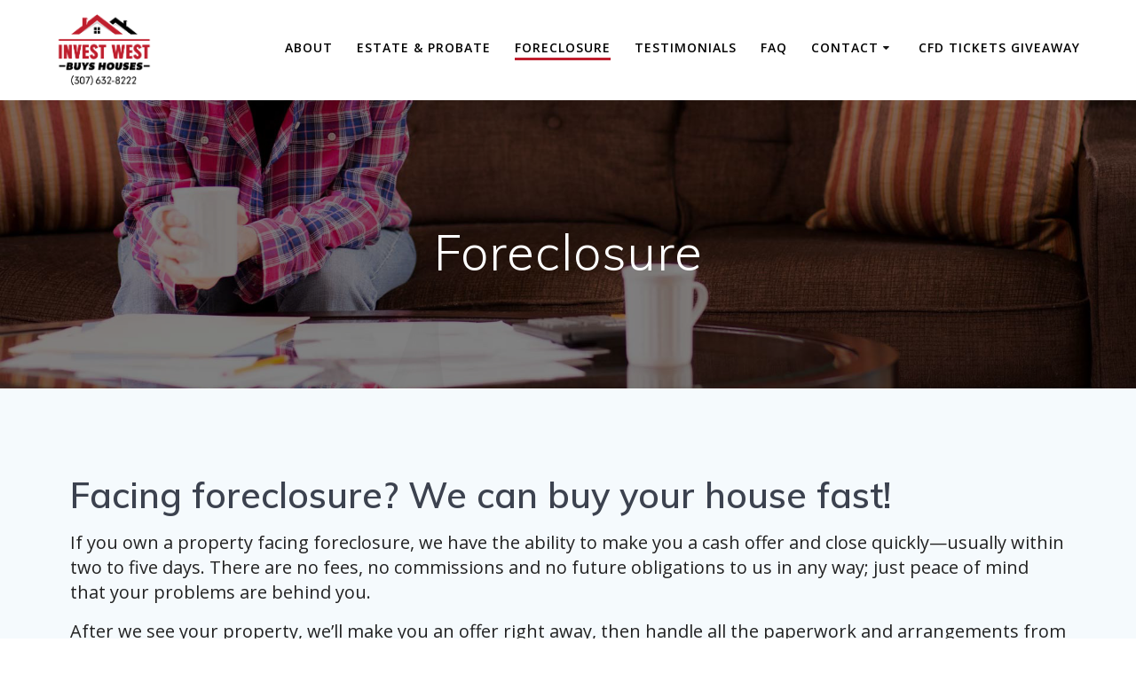

--- FILE ---
content_type: text/css
request_url: https://investwestbuyshouses.com/wp-content/themes/investwest-mesmerize-child/stylesheets/main.css?ver=1.0.1
body_size: 1176
content:
.color2{color:#bf1e2e!important}
/*! normalize.css v8.0.1 | MIT License | github.com/necolas/normalize.css */
html{line-height:1.15;-webkit-text-size-adjust:100%;box-sizing:border-box}body{margin:0;color:#222;font:125%/1.4"Open Sans","Helvetica Neue Light","Helvetica Neue","Helvetica","Arial",sans-serif}details,main{display:block}h1{font-size:2em;margin:.67em 0}hr{box-sizing:content-box;height:0;overflow:visible}code,kbd,pre,samp{font-family:monospace,monospace;font-size:1em}a{background-color:transparent;color:#bf1e2e;text-decoration:none}abbr[title]{border-bottom:none;text-decoration:underline dotted}b,strong{font-weight:bolder}small{font-size:80%}sub,sup{font-size:75%;line-height:0;position:relative;vertical-align:baseline}sub{bottom:-.25em}sup{top:-.5em}img{border-style:none;border-radius:.25rem}button,input,optgroup,select,textarea{font-family:inherit;font-size:100%;line-height:1.15;margin:0}button,input{overflow:visible}button,select{text-transform:none}[type=button],[type=reset],[type=submit],button{-webkit-appearance:button}[type=button]::-moz-focus-inner,[type=reset]::-moz-focus-inner,[type=submit]::-moz-focus-inner,button::-moz-focus-inner{border-style:none;padding:0}[type=button]:-moz-focusring,[type=reset]:-moz-focusring,[type=submit]:-moz-focusring,button:-moz-focusring{outline:1px dotted ButtonText}fieldset{padding:.35em .75em .625em}legend{color:inherit;display:table;max-width:100%;white-space:normal}progress{vertical-align:baseline}textarea{overflow:auto}[type=checkbox],[type=radio],legend{box-sizing:border-box;padding:0}[type=number]::-webkit-inner-spin-button,[type=number]::-webkit-outer-spin-button{height:auto}[type=search]{-webkit-appearance:textfield;outline-offset:-2px}[type=search]::-webkit-search-decoration{-webkit-appearance:none}::-webkit-file-upload-button{-webkit-appearance:button;font:inherit}summary{display:list-item}[hidden],template{display:none}*,::after,::before{box-sizing:inherit}a:active,a:focus,a:focus-within,a:hover{color:#222;text-decoration:underline}i.fa.icon.bordered.color2{border-color:#bf1e2e!important}.fa-bank,.fa-clock-o,.fa-file-text-o,.fa-home:before,.footer a,i.fa.color1,ul.dropdown-menu.simple-menu-items>.current-menu-item>a,ul.dropdown-menu.simple-menu-items>.current_page_item>a{color:#bf1e2e!important}.mt-3{margin-top:3rem}.clearfix::after{clear:both;content:"";display:table}.container{max-width:1180px;margin-left:auto;margin-right:auto;padding-left:20px;padding-right:20px;width:100%}.hide-text{overflow:hidden;padding:0;text-indent:101%;white-space:nowrap}.visually-hidden{border:0;clip:rect(0 0 0 0);height:1px;margin:-1px;overflow:hidden;padding:0;position:absolute;width:1px}.header-wrapper .button.big.color1,.header-wrapper .gform_wrapper .gform_heading{display:none!important}ul.dropdown-menu.active-line-bottom>.current-menu-item>a,ul.dropdown-menu.active-line-bottom>.current_page_item>a,ul.dropdown-menu.default>.current-menu-item>a,ul.dropdown-menu.default>.current_page_item>a{border-bottom:3px solid #bf1e2e!important}.coloured-nav ul.dropdown-menu.active-line-bottom>li:not(.current-menu-item):not(.current_page_item):hover>a{color:#bf1e2e!important}@media screen and (min-width:768px){ul.dropdown-menu>li:hover>a{color:#bf1e2e!important}}.copyright{margin-top:20rem}.copyright,a[target=_sitemap]{font-size:small}.bio{margin:3rem 5rem}.bio img{float:right;margin-right:2rem}.button{background-color:#bf1e2e!important;border:2px solid #bf1e2e!important}.contact-button{text-align:center}.header-wrapper .gform_wrapper{padding-left:25px!important;margin-top:0!important}.header-wrapper .gform_wrapper #field_1_1{margin-top:0!important}.header-wrapper .gform_wrapper label{color:#fff!important}.header-wrapper .gform_wrapper input,.header-wrapper .gform_wrapper select,.header-wrapper .gform_wrapper textarea{height:1.75rem}.header-wrapper .gform_wrapper .gform_button{height:2.5rem}.cgi-rt{margin-left:auto;margin-right:auto;margin-top:5rem;pointer-events:none;height:406px;max-height:406px;max-width:720px}@media only screen and (max-width:510px){.cgi-rt{max-height:255px;height:255px}}.page-template-homepage .group-image{padding:0 1rem}.page-template-homepage .first-img{padding-right:.25rem}.page-template-homepage .name{color:#ededed;margin-bottom:0}.page-template-homepage .email{color:#ededed;margin-top:0}.page-template-homepage .phone{color:#ededed;margin-top:.5rem}.page-template-homepage .phone a{color:#ededed}

--- FILE ---
content_type: text/css
request_url: https://investwestbuyshouses.com/wp-content/themes/investwest-mesmerize-child/style.css?ver=1.0.1
body_size: -193
content:
/*
 Theme Name:   Invest West Mesmerize Child Theme
 Description:  Mesmerize Child Theme
 Author:       West Edge Collective
 Template:     mesmerize
 Version:      1.0.1
*/

--- FILE ---
content_type: text/plain
request_url: https://www.google-analytics.com/j/collect?v=1&_v=j102&a=1384860966&t=pageview&_s=1&dl=https%3A%2F%2Finvestwestbuyshouses.com%2Fforeclosure%2F&ul=en-us%40posix&dt=Real%20estate%20auctioneer%20in%20Cheyenne%2C%20WY%20%7C%20Invest%20West%20Buys%20Houses&sr=1280x720&vp=1280x720&_u=YCDAgEABAAAAACAAI~&jid=2124287791&gjid=928368198&cid=1720079586.1769559730&tid=UA-228429084-1&_gid=1521386568.1769559731&_slc=1&gtm=45He61q1n815LWW55Xv889614751za200zd889614751&gcd=13l3l3l3l1l1&dma=0&tag_exp=103116026~103200004~104527906~104528501~104684208~104684211~115495939~115616985~115938466~115938469~116185181~116185182~116682875~116992598~117041587~117223558&z=1765225773
body_size: -453
content:
2,cG-S2HH7R2PMV